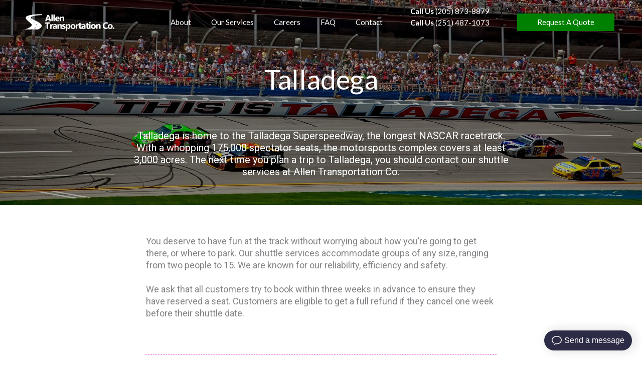

--- FILE ---
content_type: image/svg+xml
request_url: https://allentransportationco.com/wp-content/uploads/2019/06/allenfinallogo-1-1.svg
body_size: 5708
content:
<?xml version="1.0" encoding="UTF-8" standalone="no"?>
<svg
   xmlns:dc="http://purl.org/dc/elements/1.1/"
   xmlns:cc="http://creativecommons.org/ns#"
   xmlns:rdf="http://www.w3.org/1999/02/22-rdf-syntax-ns#"
   xmlns:svg="http://www.w3.org/2000/svg"
   xmlns="http://www.w3.org/2000/svg"
   xmlns:sodipodi="http://sodipodi.sourceforge.net/DTD/sodipodi-0.dtd"
   xmlns:inkscape="http://www.inkscape.org/namespaces/inkscape"
   width="842pt"
   height="250pt"
   viewBox="0 0 842 250"
   version="1.1"
   id="svg3725"
   sodipodi:docname="allenfinallogo-1.svg"
   inkscape:version="0.92.1 r15371">
  <metadata
     id="metadata3731">
    <rdf:RDF>
      <cc:Work
         rdf:about="">
        <dc:format>image/svg+xml</dc:format>
        <dc:type
           rdf:resource="http://purl.org/dc/dcmitype/StillImage" />
      </cc:Work>
    </rdf:RDF>
  </metadata>
  <defs
     id="defs3729" />
  <sodipodi:namedview
     pagecolor="#ffffff"
     bordercolor="#666666"
     borderopacity="1"
     objecttolerance="10"
     gridtolerance="10"
     guidetolerance="10"
     inkscape:pageopacity="0"
     inkscape:pageshadow="2"
     inkscape:window-width="1366"
     inkscape:window-height="705"
     id="namedview3727"
     showgrid="false"
     showguides="true"
     inkscape:guide-bbox="true"
     inkscape:zoom="0.81235154"
     inkscape:cx="561.33333"
     inkscape:cy="166.66667"
     inkscape:window-x="-8"
     inkscape:window-y="-8"
     inkscape:window-maximized="1"
     inkscape:current-layer="svg3725">
    <sodipodi:guide
       position="-5.5394739,181.87938"
       orientation="1,0"
       id="guide3733"
       inkscape:locked="false" />
  </sodipodi:namedview>
  <g
     id="#000000ff"
     style="fill:#ffffff">
    <path
       fill="#000000"
       opacity="1.00"
       d=" M 87.91 62.34 C 118.12 56.97 148.89 55.92 179.50 55.60 C 180.25 58.24 180.96 60.90 181.66 63.56 C 160.50 63.86 139.25 65.03 118.43 69.05 C 110.18 70.83 101.65 72.67 94.47 77.32 C 91.93 78.82 90.57 81.49 89.34 84.06 C 91.43 90.49 97.84 93.60 103.25 96.79 C 123.37 107.73 145.25 115.61 163.81 129.28 C 169.88 134.06 176.05 139.56 178.67 147.06 C 180.55 152.20 179.57 158.10 176.31 162.47 C 170.20 170.81 161.13 176.30 152.14 181.06 C 149.06 182.92 145.36 182.27 141.94 182.37 C 129.39 182.35 116.84 182.30 104.30 182.40 C 104.39 181.88 104.59 180.83 104.69 180.31 C 99.30 179.80 94.32 182.51 88.97 182.37 C 69.96 182.35 50.95 182.33 31.94 182.35 C 45.31 180.96 58.10 176.20 70.07 170.23 C 78.62 165.78 87.13 160.78 93.66 153.56 C 95.95 150.98 98.15 147.61 97.31 143.99 C 96.36 140.07 93.82 136.78 91.09 133.92 C 79.23 121.44 63.95 112.55 53.20 98.97 C 49.35 93.97 46.05 87.59 47.60 81.11 C 49.16 76.60 53.39 73.78 57.40 71.61 C 66.91 66.71 77.48 64.37 87.91 62.34 M 66.29 83.02 C 65.78 86.36 68.05 89.09 70.17 91.33 C 69.32 89.18 68.21 87.14 67.41 84.97 C 66.43 81.59 69.46 79.17 71.03 76.59 C 68.80 78.09 66.32 80.07 66.29 83.02 M 81.64 99.83 C 85.42 104.42 90.98 107.30 96.17 110.04 C 95.20 107.67 92.79 106.61 90.77 105.32 C 87.73 103.49 84.90 101.29 81.64 99.83 M 112.42 121.66 C 115.60 123.84 118.49 126.49 122.05 128.06 C 121.47 126.71 120.67 125.45 119.42 124.64 C 115.75 121.95 112.10 119.19 108.10 116.99 C 108.46 119.35 110.72 120.37 112.42 121.66 M 130.98 136.74 C 134.50 141.54 138.36 146.40 139.08 152.55 C 139.48 152.19 140.27 151.47 140.66 151.11 C 140.20 146.78 137.92 142.91 135.38 139.48 C 134.23 138.12 133.09 136.16 130.98 136.74 M 126.01 168.05 C 122.53 170.50 118.72 172.41 115.03 174.50 C 117.18 174.43 119.56 174.87 121.46 173.58 C 126.06 170.86 130.61 167.91 134.29 164.00 C 130.94 163.86 128.57 166.31 126.01 168.05 Z"
       id="path3680"
       style="fill:#ffffff" />
    <path
       fill="#000000"
       opacity="1.00"
       d=" M 260.00 58.00 C 264.00 58.00 268.00 58.00 272.00 58.00 C 272.00 76.67 272.00 95.33 272.00 114.00 C 268.00 114.00 264.00 114.00 260.00 114.00 C 260.00 95.33 260.00 76.67 260.00 58.00 Z"
       id="path3682"
       style="fill:#ffffff" />
    <path
       fill="#000000"
       opacity="1.00"
       d=" M 277.00 58.00 C 281.00 58.00 285.00 58.00 289.00 58.00 C 289.00 76.67 289.00 95.33 289.00 114.00 C 285.00 114.00 281.00 114.00 277.00 114.00 C 277.00 95.33 277.00 76.67 277.00 58.00 Z"
       id="path3684"
       style="fill:#ffffff" />
    <path
       fill="#000000"
       opacity="1.00"
       d=" M 226.18 61.00 C 230.87 61.00 235.56 61.00 240.26 61.00 C 246.51 78.66 252.75 96.33 259.00 114.00 C 254.64 114.00 250.29 114.00 245.94 114.00 C 244.78 110.36 243.63 106.73 242.55 103.07 C 236.15 102.95 229.76 102.96 223.36 103.06 C 222.28 106.72 221.13 110.36 219.98 114.00 C 216.65 114.00 213.32 114.00 210.00 114.00 C 210.05 110.34 209.56 106.53 210.93 103.04 C 216.07 89.05 221.10 75.01 226.18 61.00 M 232.89 70.82 C 231.18 78.36 228.41 85.60 226.20 93.00 C 230.64 93.00 235.08 93.00 239.52 93.00 C 237.30 85.61 234.62 78.35 232.89 70.82 Z"
       id="path3686"
       style="fill:#ffffff" />
    <path
       fill="#000000"
       opacity="1.00"
       d=" M 306.35 75.49 C 312.87 74.08 320.75 75.57 324.72 81.39 C 328.23 86.17 328.06 92.36 328.03 98.00 C 319.93 98.03 311.83 97.93 303.74 98.06 C 304.52 100.94 305.32 104.35 308.31 105.73 C 313.67 108.26 319.96 106.71 325.01 104.15 C 325.00 106.87 325.00 109.60 325.03 112.33 C 317.17 115.46 307.56 116.49 299.96 112.17 C 292.82 107.90 291.06 98.61 292.37 90.96 C 293.35 83.60 299.04 77.06 306.35 75.49 M 307.37 84.25 C 305.25 85.86 304.59 88.58 303.68 90.94 C 308.20 91.03 312.72 91.02 317.24 90.96 C 316.81 89.08 316.66 87.08 315.70 85.37 C 313.97 82.66 309.78 82.25 307.37 84.25 Z"
       id="path3688"
       style="fill:#ffffff" />
    <path
       fill="#000000"
       opacity="1.00"
       d=" M 341.95 81.99 C 345.90 75.27 355.41 72.78 361.94 77.17 C 365.92 80.09 366.85 85.39 366.96 90.01 C 367.08 98.01 366.96 106.00 367.00 114.00 C 363.00 114.00 359.00 114.00 355.00 114.00 C 354.98 107.34 355.02 100.69 355.01 94.03 C 354.90 91.25 354.99 88.14 353.15 85.85 C 350.90 83.18 346.30 83.51 344.13 86.13 C 342.14 88.22 341.99 91.26 341.98 93.98 C 341.99 100.65 342.01 107.33 342.00 114.00 C 338.00 114.00 334.00 114.00 330.00 114.00 C 330.00 101.33 330.00 88.67 330.00 76.00 C 334.00 76.00 338.01 76.00 342.01 76.00 C 342.00 78.00 341.97 79.99 341.95 81.99 Z"
       id="path3690"
       style="fill:#ffffff" />
    <path
       fill="#000000"
       opacity="1.00"
       d=" M 578.20 121.17 C 582.38 120.01 587.93 123.16 586.90 127.98 C 585.81 134.34 575.35 134.73 573.31 128.81 C 571.96 125.37 574.70 121.62 578.20 121.17 Z"
       id="path3692"
       style="fill:#ffffff" />
    <path
       fill="#000000"
       opacity="1.00"
       d=" M 696.44 129.41 C 705.02 121.89 717.55 121.88 728.00 124.80 C 727.99 128.49 727.99 132.19 728.01 135.88 C 721.51 132.74 713.10 131.44 706.82 135.74 C 700.41 140.16 699.00 148.91 700.55 156.06 C 701.62 161.34 705.57 166.11 710.91 167.42 C 716.66 168.86 722.70 167.46 728.01 165.10 C 728.01 168.59 728.01 172.08 727.91 175.57 C 719.90 178.22 710.99 179.03 702.87 176.45 C 695.48 174.05 689.82 167.53 688.01 160.03 C 685.37 149.35 687.68 136.70 696.44 129.41 Z"
       id="path3694"
       style="fill:#ffffff" />
    <path
       fill="#000000"
       opacity="1.00"
       d=" M 208.00 124.00 C 221.33 124.00 234.67 124.00 248.00 124.00 C 248.00 127.33 248.00 130.67 248.00 134.00 C 243.00 134.00 238.00 134.00 233.00 134.00 C 233.00 148.33 233.00 162.67 233.00 177.00 C 229.00 177.00 225.00 177.00 221.00 177.00 C 221.00 162.67 221.00 148.33 221.00 134.00 C 216.67 134.00 212.33 134.00 208.00 134.00 C 208.00 130.67 208.00 127.33 208.00 124.00 Z"
       id="path3696"
       style="fill:#ffffff" />
    <path
       fill="#000000"
       opacity="1.00"
       d=" M 491.03 130.43 C 495.02 129.31 499.01 128.15 503.00 127.00 C 503.00 131.00 503.00 135.00 503.00 139.00 C 506.00 139.00 509.00 139.00 512.00 139.00 C 512.00 142.00 512.00 145.00 512.00 148.00 C 509.00 148.00 506.00 148.00 503.00 148.00 C 503.21 153.96 502.51 159.99 503.39 165.90 C 504.01 168.86 507.36 168.94 509.77 169.14 C 510.06 165.08 510.18 160.41 513.57 157.56 C 519.03 153.02 526.64 153.65 533.24 152.43 C 532.76 150.15 532.29 147.30 529.69 146.52 C 524.26 145.00 518.67 147.23 513.99 149.90 C 514.00 146.94 514.00 143.98 514.01 141.02 C 521.05 138.42 529.18 136.54 536.40 139.56 C 541.25 141.59 543.67 146.92 543.88 151.93 C 544.17 160.28 543.91 168.64 544.00 177.00 C 540.33 177.00 536.65 177.00 532.99 177.00 C 532.99 175.32 533.01 173.64 533.04 171.96 C 528.57 179.12 517.54 180.11 511.91 173.80 C 511.95 174.64 512.01 176.32 512.04 177.16 C 506.55 178.07 500.27 178.98 495.36 175.72 C 491.62 173.11 490.92 168.21 490.99 164.00 C 490.96 158.58 491.04 153.16 490.98 147.74 C 489.76 148.02 488.56 148.31 487.36 148.62 C 484.65 148.19 481.60 147.45 479.12 149.06 C 476.13 150.91 475.10 154.65 475.05 157.98 C 474.89 164.32 475.06 170.66 475.00 177.00 C 471.00 177.00 467.00 177.00 463.00 177.00 C 463.00 164.33 463.00 151.67 463.00 139.00 C 467.00 139.00 471.00 139.00 475.01 139.00 C 475.00 141.19 474.98 143.38 474.95 145.57 C 476.41 143.01 477.86 140.08 480.75 138.90 C 484.01 137.25 487.65 138.49 490.98 139.19 C 490.99 136.27 491.00 133.35 491.03 130.43 M 521.01 164.99 C 520.38 169.70 526.61 171.38 529.78 168.86 C 532.98 166.85 533.04 162.77 533.25 159.42 C 529.09 160.31 521.78 159.27 521.01 164.99 Z"
       id="path3698"
       style="fill:#ffffff" />
    <path
       fill="#000000"
       opacity="1.00"
       d=" M 552.05 130.40 C 556.04 129.31 560.02 128.15 564.00 127.00 C 564.00 131.00 564.00 135.00 564.00 139.00 C 567.00 139.00 570.00 139.00 573.00 139.00 C 573.00 142.00 573.00 145.00 573.00 148.00 C 570.00 148.00 567.00 148.00 564.00 148.00 C 564.05 153.02 563.89 158.03 564.03 163.05 C 564.09 164.86 564.28 167.01 565.92 168.15 C 568.03 169.67 570.69 168.57 573.01 168.25 C 573.00 171.22 572.99 174.19 573.00 177.17 C 567.51 178.07 561.24 178.98 556.34 175.70 C 552.95 173.34 552.00 168.94 552.02 165.05 C 551.93 159.37 552.04 153.68 552.00 148.00 C 549.99 148.00 547.99 148.00 546.00 148.00 C 546.00 145.00 546.00 142.00 546.00 139.00 C 547.99 139.00 549.99 139.00 551.99 139.00 C 551.99 136.13 552.00 133.27 552.05 130.40 Z"
       id="path3700"
       style="fill:#ffffff" />
    <path
       fill="#000000"
       opacity="1.00"
       d=" M 267.09 139.23 C 269.44 137.82 272.28 138.14 274.91 138.07 C 275.02 141.66 275.01 145.26 275.01 148.86 C 272.31 148.30 269.35 147.42 266.72 148.73 C 263.30 150.38 262.09 154.45 262.05 157.98 C 261.89 164.32 262.06 170.66 262.00 177.00 C 258.00 177.00 254.00 177.00 250.00 177.00 C 250.00 164.33 250.00 151.67 250.00 139.00 C 253.99 139.00 257.98 139.00 261.97 139.00 C 262.00 141.16 262.05 143.32 262.07 145.49 C 263.38 143.17 264.59 140.51 267.09 139.23 Z"
       id="path3702"
       style="fill:#ffffff" />
    <path
       fill="#000000"
       opacity="1.00"
       d=" M 276.01 141.02 C 283.05 138.42 291.20 136.54 298.41 139.57 C 303.26 141.60 305.68 146.94 305.88 151.95 C 306.17 160.29 305.91 168.65 306.00 177.00 C 302.33 177.00 298.66 177.00 294.99 177.00 C 295.00 175.32 295.01 173.64 295.04 171.96 C 290.92 178.51 280.78 180.22 275.11 174.80 C 270.04 169.53 271.17 159.22 277.96 155.89 C 283.39 153.23 289.62 153.45 295.44 152.32 C 294.69 150.15 294.22 147.27 291.67 146.51 C 286.24 145.01 280.67 147.23 275.99 149.90 C 276.00 146.94 276.00 143.98 276.01 141.02 M 283.01 164.97 C 282.37 169.72 288.67 171.40 291.84 168.82 C 294.99 166.79 295.04 162.75 295.25 159.42 C 291.10 160.32 283.78 159.27 283.01 164.97 Z"
       id="path3704"
       style="fill:#ffffff" />
    <path
       fill="#000000"
       opacity="1.00"
       d=" M 322.96 144.98 C 326.82 138.48 335.80 135.92 342.37 139.80 C 346.52 142.33 347.71 147.54 347.93 152.07 C 348.11 160.38 347.94 168.69 348.00 177.00 C 344.00 177.00 340.00 177.00 336.00 177.00 C 335.98 170.32 336.02 163.64 336.01 156.96 C 335.91 154.20 335.98 151.11 334.14 148.84 C 331.90 146.19 327.31 146.50 325.14 149.11 C 323.12 151.22 322.99 154.29 322.98 157.04 C 322.99 163.69 323.01 170.35 323.00 177.00 C 319.00 177.00 315.00 177.00 311.00 177.00 C 311.00 164.33 311.00 151.67 311.00 139.00 C 315.00 139.00 319.01 139.00 323.01 139.00 C 323.00 140.99 322.97 142.98 322.96 144.98 Z"
       id="path3706"
       style="fill:#ffffff" />
    <path
       fill="#000000"
       opacity="1.00"
       d=" M 357.93 139.14 C 363.78 137.26 370.04 138.06 375.91 139.40 C 375.99 142.55 376.01 145.70 376.03 148.86 C 371.90 146.70 366.68 144.72 362.22 147.06 C 360.44 148.03 360.73 150.75 362.41 151.66 C 366.64 154.22 372.09 154.70 375.57 158.50 C 379.79 163.31 378.36 171.66 372.87 174.93 C 365.72 179.23 356.73 178.40 349.00 176.24 C 349.00 173.19 349.00 170.14 348.99 167.10 C 353.98 169.26 359.80 171.18 365.15 169.15 C 367.28 168.43 367.68 165.34 365.62 164.27 C 361.32 161.74 355.89 161.36 352.10 157.89 C 349.20 155.35 348.54 151.12 349.27 147.50 C 350.20 143.30 353.95 140.32 357.93 139.14 Z"
       id="path3708"
       style="fill:#ffffff" />
    <path
       fill="#000000"
       opacity="1.00"
       d=" M 391.95 144.65 C 396.38 137.42 407.27 135.65 413.54 141.43 C 419.32 147.23 419.77 156.34 418.25 163.94 C 416.89 171.22 410.83 178.03 403.03 177.98 C 398.61 178.48 394.64 176.03 391.95 172.72 C 392.06 179.81 391.97 186.91 392.00 194.00 C 388.00 194.00 384.00 194.00 380.00 194.00 C 380.00 175.67 380.00 157.33 380.00 139.00 C 384.00 139.00 388.01 139.00 392.02 139.00 C 392.00 140.88 391.97 142.76 391.95 144.65 M 397.20 147.41 C 393.73 148.66 392.01 152.48 391.89 155.96 C 391.71 159.64 391.47 163.92 394.12 166.85 C 396.89 170.13 402.71 169.51 404.88 165.85 C 407.40 161.66 407.48 156.30 406.23 151.69 C 405.24 147.88 400.74 146.09 397.20 147.41 Z"
       id="path3710"
       style="fill:#ffffff" />
    <path
       fill="#000000"
       opacity="1.00"
       d=" M 434.46 138.70 C 441.90 137.09 450.77 138.00 456.16 143.92 C 462.34 150.82 462.46 161.96 457.74 169.67 C 452.76 177.52 442.20 179.30 433.74 177.23 C 427.69 175.84 422.60 171.08 420.93 165.09 C 419.51 159.80 419.63 153.98 421.76 148.89 C 423.97 143.65 428.97 139.92 434.46 138.70 M 438.22 147.31 C 434.78 148.13 432.69 151.53 432.26 154.86 C 431.77 158.60 431.83 162.79 434.04 166.02 C 436.32 169.15 440.92 169.66 444.33 168.27 C 447.43 166.88 448.61 163.27 448.87 160.13 C 449.13 156.69 449.06 152.93 447.08 149.96 C 445.16 147.16 441.32 146.56 438.22 147.31 Z"
       id="path3712"
       style="fill:#ffffff" />
    <path
       fill="#000000"
       opacity="1.00"
       d=" M 603.48 138.69 C 610.25 137.28 618.05 137.81 623.56 142.39 C 631.14 148.77 631.75 160.78 627.12 169.06 C 623.70 175.04 616.68 178.04 609.99 177.99 C 604.18 178.18 597.96 176.56 593.93 172.14 C 588.72 166.57 588.03 158.09 589.98 151.01 C 591.71 144.76 597.22 140.03 603.48 138.69 M 607.23 147.31 C 603.77 148.12 601.68 151.55 601.25 154.90 C 600.79 158.41 600.84 162.25 602.64 165.42 C 605.54 170.41 614.46 170.27 616.72 164.74 C 618.41 160.51 618.49 155.50 616.81 151.25 C 615.33 147.56 610.80 146.35 607.23 147.31 Z"
       id="path3714"
       style="fill:#ffffff" />
    <path
       fill="#000000"
       opacity="1.00"
       d=" M 643.96 144.95 C 647.94 138.25 657.46 135.77 663.98 140.20 C 667.92 143.12 668.85 148.38 668.96 152.98 C 669.08 160.98 668.96 168.99 669.00 177.00 C 665.00 177.00 661.00 177.00 657.00 177.00 C 656.90 169.30 657.20 161.60 656.87 153.91 C 656.78 150.98 655.26 147.48 651.99 147.10 C 647.91 146.22 644.31 149.95 644.14 153.84 C 643.77 161.55 644.11 169.28 644.00 177.00 C 640.00 177.00 636.00 177.00 632.00 177.00 C 632.00 164.33 632.00 151.67 632.00 139.00 C 636.00 139.00 640.00 139.00 644.01 139.00 C 644.00 140.98 643.97 142.97 643.96 144.95 Z"
       id="path3716"
       style="fill:#ffffff" />
    <path
       fill="#000000"
       opacity="1.00"
       d=" M 743.43 138.71 C 750.20 137.27 758.02 137.79 763.54 142.37 C 771.30 148.91 771.83 161.38 766.73 169.68 C 762.62 176.23 754.33 178.63 746.97 177.91 C 740.96 177.59 734.89 174.63 731.80 169.32 C 728.58 163.86 728.34 157.03 729.98 151.02 C 731.69 144.79 737.18 140.06 743.43 138.71 M 747.18 147.32 C 743.74 148.15 741.68 151.57 741.25 154.89 C 740.77 158.63 740.83 162.80 743.04 166.02 C 745.32 169.15 749.92 169.66 753.33 168.27 C 756.45 166.87 757.61 163.23 757.88 160.07 C 758.12 156.63 758.05 152.87 756.05 149.92 C 754.11 147.14 750.27 146.56 747.18 147.32 Z"
       id="path3718"
       style="fill:#ffffff" />
    <path
       fill="#000000"
       opacity="1.00"
       d=" M 574.00 139.00 C 578.00 139.00 582.00 139.00 586.00 139.00 C 586.00 151.67 586.00 164.33 586.00 177.00 C 582.00 177.00 578.00 177.00 574.00 177.00 C 574.00 164.33 574.00 151.67 574.00 139.00 Z"
       id="path3720"
       style="fill:#ffffff" />
    <path
       fill="#000000"
       opacity="1.00"
       d=" M 774.31 166.42 C 778.27 164.89 784.10 167.19 783.99 171.98 C 784.02 178.72 773.37 180.16 770.60 174.52 C 768.87 171.37 770.94 167.31 774.31 166.42 Z"
       id="path3722"
       style="fill:#ffffff" />
  </g>
</svg>
